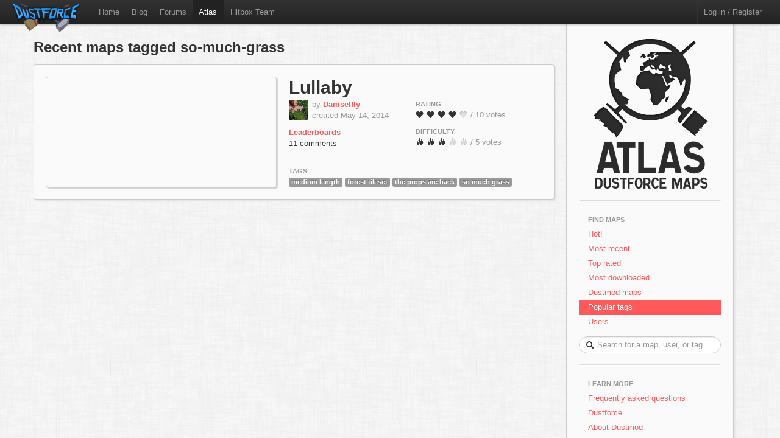

--- FILE ---
content_type: text/html; charset=utf-8
request_url: http://atlas.dustforce.com/tag/so-much-grass
body_size: 3191
content:
<!DOCTYPE HTML PUBLIC "-//W3C//DTD HTML 4.01 Transitional//EN" "http://www.w3.org/TR/html4/loose.dtd">
<HTML>
	<HEAD>
		<META HTTP-EQUIV="Content-type" CONTENT="text/html; charset=utf-8">
		<TITLE>Recent maps tagged so-much-grass - Atlas, the Dustforce map server</TITLE>
		 <link rel="alternate" href="http://feeds.feedburner.com/DustforceMaps" type="application/rss+xml" title="FeedBurner RSS Feed">
		<meta property="og:title" content="Atlas - the Dustforce map sharing server" >
		<meta property="og:description" content="Publish, share, and play custom maps for the indie game Dustforce." >
		<meta property="og:image" content="../qa-theme/Atlas/assets/img/" >
		<META NAME="description" CONTENT="Atlas is the official map server and mapping community for the game Dustforce.">
		<META NAME="keywords" CONTENT="Dustforce, indie game, maps, dustforce maps, dustforce mapping, dustforce wiki, hitbox, hitboxteam, hitbox team, map editor, dustforce map editor, indie games, dustforce community, atlas, dustforce atlas">
		<LINK REL="stylesheet" TYPE="text/css" HREF="../qa-theme/Atlas/assets/css/atlas.css?1.5">
		<LINK REL="stylesheet" TYPE="text/css" HREF="../qa-theme/Atlas/assets/css/bootstrap.css?1.5">
		<LINK REL="stylesheet" TYPE="text/css" HREF="../qa-theme/Atlas/assets/css/bootstrap-responsive.css?1.5">
		<SCRIPT TYPE="text/javascript"><!--
		var qa_root='..\/';
		var qa_request='tag\/so-much-grass';
		//--></SCRIPT>
		<SCRIPT SRC="../qa-content/jquery-1.7.1.min.js" TYPE="text/javascript"></SCRIPT>
		<SCRIPT SRC="../qa-content/qa-page.js?1.5" TYPE="text/javascript"></SCRIPT>
		<!-- The HTML5 shim, for IE6-8 support of HTML5 elements -->
		<!--[if lt IE 9]>
			<script src="http://html5shim.googlecode.com/svn/trunk/html5.js"></script>
		<![endif]-->
		<script type="text/javascript">
						var _gaq = _gaq || [];
						_gaq.push(['_setAccount', 'UA-35043494-1']);
						_gaq.push(['_trackPageview']);
						(function() {
						var ga = document.createElement('script'); ga.type = 'text/javascript'; ga.async = true;
						ga.src = ('https:' == document.location.protocol ? 'https://ssl' : 'http://www') + '.google-analytics.com/ga.js';
						var s = document.getElementsByTagName('script')[0]; s.parentNode.insertBefore(ga, s);
						})();
						</script>
	</HEAD>
	<BODY>
			<div class="navbar navbar-fixed-top">
				<div class="navbar-inner">
					<div class="container-fluid navbar-custom">
						<a class="brand nav-custom-logo-size" href="http://atlas.dustforce.com/"><img class="nav-custom-logo" src="../qa-theme/Atlas/assets/img/logo-tiny.png"/></a>
						<ul class="nav nav-custom-z-top">
							<li><a href="http://dustforce.com">Home</a></li>
							<li><a href="http://hitboxteam.com">Blog</a></li>
							<li><a href="http://www.reddit.com/r/dustforce/">Forums</a></li>
														<li class="active"><a href="http://atlas.dustforce.com/">Atlas</a></li>
							<li class="divider-vertical"></li>
							<li id="hitboxteam-link"><a href="http://hitboxteam.com">Hitbox Team</a></li>
						</ul>
						<div class="nav-custom-name-area">
							<ul class="nav pull-right nav-custom-name-area-buffer">
								<li class="divider-vertical"></li>
											<li><a href="../login?to=tag%2Fso-much-grass">Log in / Register</a></li>
									</ul>
						</div>
					</div>
				</div>
			</div>		<div class="main-area">
			<div class="content-area">
				<h2 class="list-header">Recent maps tagged so-much-grass</h2>
<div class="map map-page-list paper">				<div class="map-info">
					<h1><a class="dark-link" href="../3132/lullaby">Lullaby</a></h1>
					<div class="map-info-stats">
						<div class="map-info-stats-left">
							<div class="name-area">
								<div class="pull-left avatar-main">
													<A HREF="../user/Damselfly" CLASS="qa-avatar-link"><IMG SRC="../?qa=image&qa_blobid=7924187564100121127&qa_size=32" WIDTH="32" HEIGHT="32" CLASS="qa-avatar-image"></A>
								</div>
								<div class="pull-left">
									<span class="muted">by </span><strong><a href="http://atlas.dustforce.com/../user/Damselfly">Damselfly</a></strong>
									<br/><span class="muted">created May 14, 2014</span>
								</div>
								<div style="clear:both;"></div>
							</div>
													<a href="http://dustkid.com/level/Lullaby-3132"><b>Leaderboards</b></a>
							<br/>
							<a class="dark-link" href="../3132/lullaby">11 comments</a>						</div>
						<div class="map-info-stats-right">
							<p>
								<span class="subtle-header">Rating</span>
								<br/>
								<span id="vote_r3132" class="rating-slider rating-quality pointer  score-3.9 state-3 user-vote-0 vote-count-10 total-39" title="Score: 3.90">
									<i class="rater rating-1 icon-heart"></i>
									<i class="rater rating-2 icon-heart"></i>
									<i class="rater rating-3 icon-heart"></i>
									<i class="rater rating-4 icon-heart"></i>
									<i class="rater rating-5 icon-heart heart-dull"></i>
								</span>
								<span class="muted vote-count-label">/ 10 votes </span>
							</p>
							<p>
								<span class="subtle-header">Difficulty</span>
								<br/>
								<span id="vote_d3132" class="rating-slider rating-difficulty pointer  score-2.6 state-3 user-vote-0 vote-count-5 total-13" title="Score: 2.60">
									<i class="rater rating-1 icon-fire"></i>
									<i class="rater rating-2 icon-fire"></i>
									<i class="rater rating-3 icon-fire"></i>
									<i class="rater rating-4 icon-fire fire-dull"></i>
									<i class="rater rating-5 icon-fire fire-dull"></i>
								</span>
								<span class="muted vote-count-label">/ 5 votes </span>
							</p>
						</div>
					</div>
					<div class="tag-area">
					<div class="subtle-header">Tags</div>
						<a title="find more maps with the tag 'medium length'" href="../tag/medium-length"><span class="label label-normal">medium length</span></a>
						<a title="find more maps with the tag 'forest tileset'" href="../tag/forest-tileset"><span class="label label-normal">forest tileset</span></a>
						<a title="find more maps with the tag 'the props are back'" href="../tag/the-props-are-back"><span class="label label-normal">the props are back</span></a>
						<a title="find more maps with the tag 'so much grass'" href="../tag/so-much-grass"><span class="label label-normal">so much grass</span></a>
											</div>
				</div>
				<div class="map-image-holder">
					<div id="lullaby" class="map-image" style="background-image:url('http://atlas.dustforce.com/gi/maps/Lullaby-3132.png')">						<div class="map-overlay map-overlay-container">
							<div class="map-overlay map-overlay-fade"></div>
							<div class="map-overlay map-overlay-info centered">
								<h1 class="light-text map-overlay-installer-header">Map auto-installer <abbr class="map-help" title="If you have Dustforce installed, the map will automatically be downloaded and installed to the map directory.">?</abbr></h1>
								<div class="install-button-area overlay">
									<a href="dustforce://install/3132/Lullaby" class="btn btn-primary btn-large" title="Click to download and install this map in the background">
										<i class="icon icon-white icon-download nudge-down"></i> Install only
									</a>
									<a href="dustforce://installPlay/3132/Lullaby" class="btn btn-primary btn-large" title="Click to launch Dustforce and play this map">
										<i class="icon icon-white icon-share-alt"></i> Install and play
									</a>
								</div>
								<span class="muted">704 downloads</span>
							</div>
						</div>					</div>
				</div>
			</div><div class="map-footer">
						<div class="pagination centered">
													</div>
					</div>			</div>
				<div class="sidebar-custom">
					<div class="sidebar-custom-fixed paper">
						<div class="sidebar-nav sidebar-custom-inside">
							<a class="normal-text" href="http://atlas.dustforce.com/">
								<div class="centered">
									<img src="../qa-theme/Atlas/assets/img/world.png"/>
																										</div>
							</a>
							<hr />
							<ul class="nav nav-list">
								<li class="nav-header">Find Maps</li>
								<li>
									<a href="../hot">Hot!</a>
								</li>
								<li>
									<a href="../maps">Most recent</a>
								</li>
								<li>
									<a href="../maps?sort=votes">Top rated</a>
								</li>
								<li>
									<a href="../maps?sort=downloads">Most downloaded</a>
								</li>
								<li>
									<a href="../tag/dustmod">Dustmod maps</a>
								</li>
								<li class="active">
									<a href="../tags">Popular tags</a>
								</li>
								<li>
									<a href="../users">Users</a>
								</li>
							</ul>			<DIV CLASS="qa-search">
				<FORM METHOD="GET" ACTION="../search" class="form-search form-search-custom">
					
					<INPUT NAME="q" class="search-query search-query-custom" placeholder="Search for a map, user, or tag" CLASS="qa-search-field">
					<div class="icon-search"></div>
					<INPUT TYPE="submit" VALUE="Search" CLASS="qa-search-button">
				</FORM>
			</DIV>
							<hr />
							<ul class="nav nav-list">
								<li class="nav-header">Learn More</li>
								<li>
									<a href="http://atlas.dustforce.com/faq">Frequently asked questions</a>
								</li>
								<li>
									<a href="http://dustforce.com">Dustforce</a>
								</li>
								<li>
									<a href="https://dustkidblog.wordpress.com/2016/11/19/dustmod-has-updated/">About Dustmod</a>
								</li>
								<li>
									<a href="http://hitboxteam.com">Hitbox Team blog</a>
								</li>
								<li>
									<a href="http://hitboxteam.com/about">About us</a>
								</li>
								<li>
									<a href="http://feeds.feedburner.com/DustforceMaps" rel="alternate" type="application/rss+xml">New map feed &nbsp;<img src="http://www.feedburner.com/fb/images/pub/feed-icon16x16.png" alt="" style=""/></a>
								</li>
							</ul>
						</div>
					</div>
				</div>		</div>
		<script>
			var Template = "tag";
			var Paths = {
			assets: "../qa-theme/Atlas/assets/",
			css: "../qa-theme/Atlas/assets/css/",
			js: "../qa-theme/Atlas/assets/js/",
			img: "../qa-theme/Atlas/assets/img/"
			};
		</script>
		<script src="../qa-theme/Atlas/assets/js/jquery-1.7.2.min.js"></script>
		<script src="../qa-theme/Atlas/assets/js/bootstrap.js"></script>
		<script src="../qa-theme/Atlas/assets/js/atlas.js"></script>
	</BODY>
</HTML>
